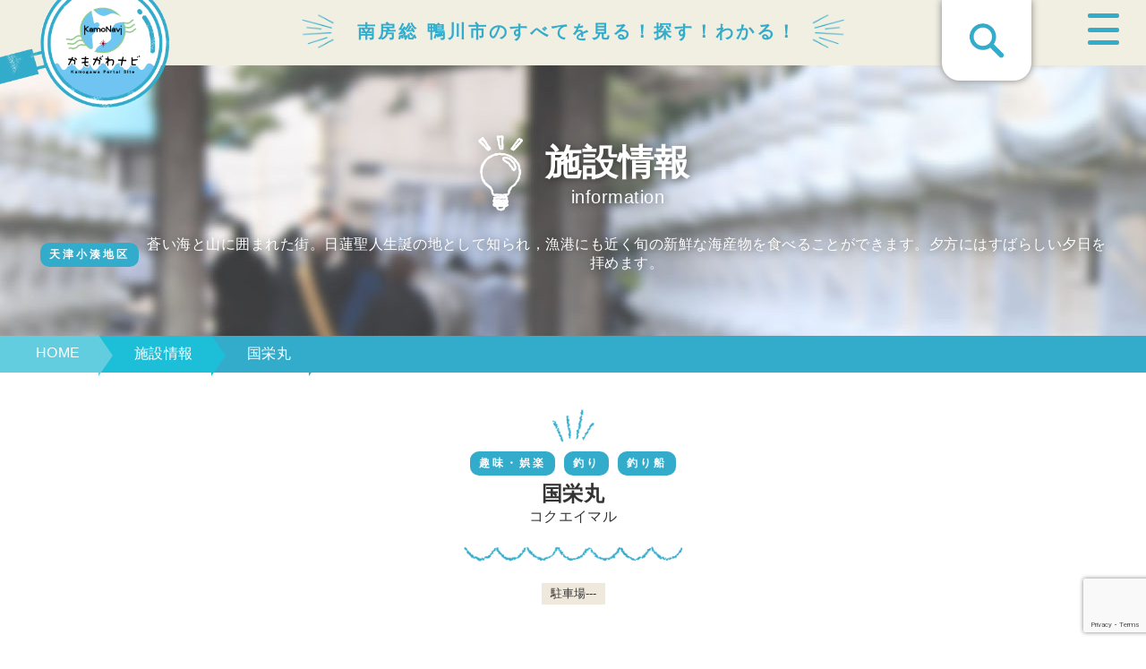

--- FILE ---
content_type: text/html; charset=utf-8
request_url: https://www.google.com/recaptcha/api2/anchor?ar=1&k=6LfZdWYdAAAAAETQEfzWkWZK55SRSt9drwuAlify&co=aHR0cHM6Ly93d3cua2Ftb25hdmkuanA6NDQz&hl=en&v=PoyoqOPhxBO7pBk68S4YbpHZ&size=invisible&anchor-ms=20000&execute-ms=30000&cb=1ij787t1mxes
body_size: 48577
content:
<!DOCTYPE HTML><html dir="ltr" lang="en"><head><meta http-equiv="Content-Type" content="text/html; charset=UTF-8">
<meta http-equiv="X-UA-Compatible" content="IE=edge">
<title>reCAPTCHA</title>
<style type="text/css">
/* cyrillic-ext */
@font-face {
  font-family: 'Roboto';
  font-style: normal;
  font-weight: 400;
  font-stretch: 100%;
  src: url(//fonts.gstatic.com/s/roboto/v48/KFO7CnqEu92Fr1ME7kSn66aGLdTylUAMa3GUBHMdazTgWw.woff2) format('woff2');
  unicode-range: U+0460-052F, U+1C80-1C8A, U+20B4, U+2DE0-2DFF, U+A640-A69F, U+FE2E-FE2F;
}
/* cyrillic */
@font-face {
  font-family: 'Roboto';
  font-style: normal;
  font-weight: 400;
  font-stretch: 100%;
  src: url(//fonts.gstatic.com/s/roboto/v48/KFO7CnqEu92Fr1ME7kSn66aGLdTylUAMa3iUBHMdazTgWw.woff2) format('woff2');
  unicode-range: U+0301, U+0400-045F, U+0490-0491, U+04B0-04B1, U+2116;
}
/* greek-ext */
@font-face {
  font-family: 'Roboto';
  font-style: normal;
  font-weight: 400;
  font-stretch: 100%;
  src: url(//fonts.gstatic.com/s/roboto/v48/KFO7CnqEu92Fr1ME7kSn66aGLdTylUAMa3CUBHMdazTgWw.woff2) format('woff2');
  unicode-range: U+1F00-1FFF;
}
/* greek */
@font-face {
  font-family: 'Roboto';
  font-style: normal;
  font-weight: 400;
  font-stretch: 100%;
  src: url(//fonts.gstatic.com/s/roboto/v48/KFO7CnqEu92Fr1ME7kSn66aGLdTylUAMa3-UBHMdazTgWw.woff2) format('woff2');
  unicode-range: U+0370-0377, U+037A-037F, U+0384-038A, U+038C, U+038E-03A1, U+03A3-03FF;
}
/* math */
@font-face {
  font-family: 'Roboto';
  font-style: normal;
  font-weight: 400;
  font-stretch: 100%;
  src: url(//fonts.gstatic.com/s/roboto/v48/KFO7CnqEu92Fr1ME7kSn66aGLdTylUAMawCUBHMdazTgWw.woff2) format('woff2');
  unicode-range: U+0302-0303, U+0305, U+0307-0308, U+0310, U+0312, U+0315, U+031A, U+0326-0327, U+032C, U+032F-0330, U+0332-0333, U+0338, U+033A, U+0346, U+034D, U+0391-03A1, U+03A3-03A9, U+03B1-03C9, U+03D1, U+03D5-03D6, U+03F0-03F1, U+03F4-03F5, U+2016-2017, U+2034-2038, U+203C, U+2040, U+2043, U+2047, U+2050, U+2057, U+205F, U+2070-2071, U+2074-208E, U+2090-209C, U+20D0-20DC, U+20E1, U+20E5-20EF, U+2100-2112, U+2114-2115, U+2117-2121, U+2123-214F, U+2190, U+2192, U+2194-21AE, U+21B0-21E5, U+21F1-21F2, U+21F4-2211, U+2213-2214, U+2216-22FF, U+2308-230B, U+2310, U+2319, U+231C-2321, U+2336-237A, U+237C, U+2395, U+239B-23B7, U+23D0, U+23DC-23E1, U+2474-2475, U+25AF, U+25B3, U+25B7, U+25BD, U+25C1, U+25CA, U+25CC, U+25FB, U+266D-266F, U+27C0-27FF, U+2900-2AFF, U+2B0E-2B11, U+2B30-2B4C, U+2BFE, U+3030, U+FF5B, U+FF5D, U+1D400-1D7FF, U+1EE00-1EEFF;
}
/* symbols */
@font-face {
  font-family: 'Roboto';
  font-style: normal;
  font-weight: 400;
  font-stretch: 100%;
  src: url(//fonts.gstatic.com/s/roboto/v48/KFO7CnqEu92Fr1ME7kSn66aGLdTylUAMaxKUBHMdazTgWw.woff2) format('woff2');
  unicode-range: U+0001-000C, U+000E-001F, U+007F-009F, U+20DD-20E0, U+20E2-20E4, U+2150-218F, U+2190, U+2192, U+2194-2199, U+21AF, U+21E6-21F0, U+21F3, U+2218-2219, U+2299, U+22C4-22C6, U+2300-243F, U+2440-244A, U+2460-24FF, U+25A0-27BF, U+2800-28FF, U+2921-2922, U+2981, U+29BF, U+29EB, U+2B00-2BFF, U+4DC0-4DFF, U+FFF9-FFFB, U+10140-1018E, U+10190-1019C, U+101A0, U+101D0-101FD, U+102E0-102FB, U+10E60-10E7E, U+1D2C0-1D2D3, U+1D2E0-1D37F, U+1F000-1F0FF, U+1F100-1F1AD, U+1F1E6-1F1FF, U+1F30D-1F30F, U+1F315, U+1F31C, U+1F31E, U+1F320-1F32C, U+1F336, U+1F378, U+1F37D, U+1F382, U+1F393-1F39F, U+1F3A7-1F3A8, U+1F3AC-1F3AF, U+1F3C2, U+1F3C4-1F3C6, U+1F3CA-1F3CE, U+1F3D4-1F3E0, U+1F3ED, U+1F3F1-1F3F3, U+1F3F5-1F3F7, U+1F408, U+1F415, U+1F41F, U+1F426, U+1F43F, U+1F441-1F442, U+1F444, U+1F446-1F449, U+1F44C-1F44E, U+1F453, U+1F46A, U+1F47D, U+1F4A3, U+1F4B0, U+1F4B3, U+1F4B9, U+1F4BB, U+1F4BF, U+1F4C8-1F4CB, U+1F4D6, U+1F4DA, U+1F4DF, U+1F4E3-1F4E6, U+1F4EA-1F4ED, U+1F4F7, U+1F4F9-1F4FB, U+1F4FD-1F4FE, U+1F503, U+1F507-1F50B, U+1F50D, U+1F512-1F513, U+1F53E-1F54A, U+1F54F-1F5FA, U+1F610, U+1F650-1F67F, U+1F687, U+1F68D, U+1F691, U+1F694, U+1F698, U+1F6AD, U+1F6B2, U+1F6B9-1F6BA, U+1F6BC, U+1F6C6-1F6CF, U+1F6D3-1F6D7, U+1F6E0-1F6EA, U+1F6F0-1F6F3, U+1F6F7-1F6FC, U+1F700-1F7FF, U+1F800-1F80B, U+1F810-1F847, U+1F850-1F859, U+1F860-1F887, U+1F890-1F8AD, U+1F8B0-1F8BB, U+1F8C0-1F8C1, U+1F900-1F90B, U+1F93B, U+1F946, U+1F984, U+1F996, U+1F9E9, U+1FA00-1FA6F, U+1FA70-1FA7C, U+1FA80-1FA89, U+1FA8F-1FAC6, U+1FACE-1FADC, U+1FADF-1FAE9, U+1FAF0-1FAF8, U+1FB00-1FBFF;
}
/* vietnamese */
@font-face {
  font-family: 'Roboto';
  font-style: normal;
  font-weight: 400;
  font-stretch: 100%;
  src: url(//fonts.gstatic.com/s/roboto/v48/KFO7CnqEu92Fr1ME7kSn66aGLdTylUAMa3OUBHMdazTgWw.woff2) format('woff2');
  unicode-range: U+0102-0103, U+0110-0111, U+0128-0129, U+0168-0169, U+01A0-01A1, U+01AF-01B0, U+0300-0301, U+0303-0304, U+0308-0309, U+0323, U+0329, U+1EA0-1EF9, U+20AB;
}
/* latin-ext */
@font-face {
  font-family: 'Roboto';
  font-style: normal;
  font-weight: 400;
  font-stretch: 100%;
  src: url(//fonts.gstatic.com/s/roboto/v48/KFO7CnqEu92Fr1ME7kSn66aGLdTylUAMa3KUBHMdazTgWw.woff2) format('woff2');
  unicode-range: U+0100-02BA, U+02BD-02C5, U+02C7-02CC, U+02CE-02D7, U+02DD-02FF, U+0304, U+0308, U+0329, U+1D00-1DBF, U+1E00-1E9F, U+1EF2-1EFF, U+2020, U+20A0-20AB, U+20AD-20C0, U+2113, U+2C60-2C7F, U+A720-A7FF;
}
/* latin */
@font-face {
  font-family: 'Roboto';
  font-style: normal;
  font-weight: 400;
  font-stretch: 100%;
  src: url(//fonts.gstatic.com/s/roboto/v48/KFO7CnqEu92Fr1ME7kSn66aGLdTylUAMa3yUBHMdazQ.woff2) format('woff2');
  unicode-range: U+0000-00FF, U+0131, U+0152-0153, U+02BB-02BC, U+02C6, U+02DA, U+02DC, U+0304, U+0308, U+0329, U+2000-206F, U+20AC, U+2122, U+2191, U+2193, U+2212, U+2215, U+FEFF, U+FFFD;
}
/* cyrillic-ext */
@font-face {
  font-family: 'Roboto';
  font-style: normal;
  font-weight: 500;
  font-stretch: 100%;
  src: url(//fonts.gstatic.com/s/roboto/v48/KFO7CnqEu92Fr1ME7kSn66aGLdTylUAMa3GUBHMdazTgWw.woff2) format('woff2');
  unicode-range: U+0460-052F, U+1C80-1C8A, U+20B4, U+2DE0-2DFF, U+A640-A69F, U+FE2E-FE2F;
}
/* cyrillic */
@font-face {
  font-family: 'Roboto';
  font-style: normal;
  font-weight: 500;
  font-stretch: 100%;
  src: url(//fonts.gstatic.com/s/roboto/v48/KFO7CnqEu92Fr1ME7kSn66aGLdTylUAMa3iUBHMdazTgWw.woff2) format('woff2');
  unicode-range: U+0301, U+0400-045F, U+0490-0491, U+04B0-04B1, U+2116;
}
/* greek-ext */
@font-face {
  font-family: 'Roboto';
  font-style: normal;
  font-weight: 500;
  font-stretch: 100%;
  src: url(//fonts.gstatic.com/s/roboto/v48/KFO7CnqEu92Fr1ME7kSn66aGLdTylUAMa3CUBHMdazTgWw.woff2) format('woff2');
  unicode-range: U+1F00-1FFF;
}
/* greek */
@font-face {
  font-family: 'Roboto';
  font-style: normal;
  font-weight: 500;
  font-stretch: 100%;
  src: url(//fonts.gstatic.com/s/roboto/v48/KFO7CnqEu92Fr1ME7kSn66aGLdTylUAMa3-UBHMdazTgWw.woff2) format('woff2');
  unicode-range: U+0370-0377, U+037A-037F, U+0384-038A, U+038C, U+038E-03A1, U+03A3-03FF;
}
/* math */
@font-face {
  font-family: 'Roboto';
  font-style: normal;
  font-weight: 500;
  font-stretch: 100%;
  src: url(//fonts.gstatic.com/s/roboto/v48/KFO7CnqEu92Fr1ME7kSn66aGLdTylUAMawCUBHMdazTgWw.woff2) format('woff2');
  unicode-range: U+0302-0303, U+0305, U+0307-0308, U+0310, U+0312, U+0315, U+031A, U+0326-0327, U+032C, U+032F-0330, U+0332-0333, U+0338, U+033A, U+0346, U+034D, U+0391-03A1, U+03A3-03A9, U+03B1-03C9, U+03D1, U+03D5-03D6, U+03F0-03F1, U+03F4-03F5, U+2016-2017, U+2034-2038, U+203C, U+2040, U+2043, U+2047, U+2050, U+2057, U+205F, U+2070-2071, U+2074-208E, U+2090-209C, U+20D0-20DC, U+20E1, U+20E5-20EF, U+2100-2112, U+2114-2115, U+2117-2121, U+2123-214F, U+2190, U+2192, U+2194-21AE, U+21B0-21E5, U+21F1-21F2, U+21F4-2211, U+2213-2214, U+2216-22FF, U+2308-230B, U+2310, U+2319, U+231C-2321, U+2336-237A, U+237C, U+2395, U+239B-23B7, U+23D0, U+23DC-23E1, U+2474-2475, U+25AF, U+25B3, U+25B7, U+25BD, U+25C1, U+25CA, U+25CC, U+25FB, U+266D-266F, U+27C0-27FF, U+2900-2AFF, U+2B0E-2B11, U+2B30-2B4C, U+2BFE, U+3030, U+FF5B, U+FF5D, U+1D400-1D7FF, U+1EE00-1EEFF;
}
/* symbols */
@font-face {
  font-family: 'Roboto';
  font-style: normal;
  font-weight: 500;
  font-stretch: 100%;
  src: url(//fonts.gstatic.com/s/roboto/v48/KFO7CnqEu92Fr1ME7kSn66aGLdTylUAMaxKUBHMdazTgWw.woff2) format('woff2');
  unicode-range: U+0001-000C, U+000E-001F, U+007F-009F, U+20DD-20E0, U+20E2-20E4, U+2150-218F, U+2190, U+2192, U+2194-2199, U+21AF, U+21E6-21F0, U+21F3, U+2218-2219, U+2299, U+22C4-22C6, U+2300-243F, U+2440-244A, U+2460-24FF, U+25A0-27BF, U+2800-28FF, U+2921-2922, U+2981, U+29BF, U+29EB, U+2B00-2BFF, U+4DC0-4DFF, U+FFF9-FFFB, U+10140-1018E, U+10190-1019C, U+101A0, U+101D0-101FD, U+102E0-102FB, U+10E60-10E7E, U+1D2C0-1D2D3, U+1D2E0-1D37F, U+1F000-1F0FF, U+1F100-1F1AD, U+1F1E6-1F1FF, U+1F30D-1F30F, U+1F315, U+1F31C, U+1F31E, U+1F320-1F32C, U+1F336, U+1F378, U+1F37D, U+1F382, U+1F393-1F39F, U+1F3A7-1F3A8, U+1F3AC-1F3AF, U+1F3C2, U+1F3C4-1F3C6, U+1F3CA-1F3CE, U+1F3D4-1F3E0, U+1F3ED, U+1F3F1-1F3F3, U+1F3F5-1F3F7, U+1F408, U+1F415, U+1F41F, U+1F426, U+1F43F, U+1F441-1F442, U+1F444, U+1F446-1F449, U+1F44C-1F44E, U+1F453, U+1F46A, U+1F47D, U+1F4A3, U+1F4B0, U+1F4B3, U+1F4B9, U+1F4BB, U+1F4BF, U+1F4C8-1F4CB, U+1F4D6, U+1F4DA, U+1F4DF, U+1F4E3-1F4E6, U+1F4EA-1F4ED, U+1F4F7, U+1F4F9-1F4FB, U+1F4FD-1F4FE, U+1F503, U+1F507-1F50B, U+1F50D, U+1F512-1F513, U+1F53E-1F54A, U+1F54F-1F5FA, U+1F610, U+1F650-1F67F, U+1F687, U+1F68D, U+1F691, U+1F694, U+1F698, U+1F6AD, U+1F6B2, U+1F6B9-1F6BA, U+1F6BC, U+1F6C6-1F6CF, U+1F6D3-1F6D7, U+1F6E0-1F6EA, U+1F6F0-1F6F3, U+1F6F7-1F6FC, U+1F700-1F7FF, U+1F800-1F80B, U+1F810-1F847, U+1F850-1F859, U+1F860-1F887, U+1F890-1F8AD, U+1F8B0-1F8BB, U+1F8C0-1F8C1, U+1F900-1F90B, U+1F93B, U+1F946, U+1F984, U+1F996, U+1F9E9, U+1FA00-1FA6F, U+1FA70-1FA7C, U+1FA80-1FA89, U+1FA8F-1FAC6, U+1FACE-1FADC, U+1FADF-1FAE9, U+1FAF0-1FAF8, U+1FB00-1FBFF;
}
/* vietnamese */
@font-face {
  font-family: 'Roboto';
  font-style: normal;
  font-weight: 500;
  font-stretch: 100%;
  src: url(//fonts.gstatic.com/s/roboto/v48/KFO7CnqEu92Fr1ME7kSn66aGLdTylUAMa3OUBHMdazTgWw.woff2) format('woff2');
  unicode-range: U+0102-0103, U+0110-0111, U+0128-0129, U+0168-0169, U+01A0-01A1, U+01AF-01B0, U+0300-0301, U+0303-0304, U+0308-0309, U+0323, U+0329, U+1EA0-1EF9, U+20AB;
}
/* latin-ext */
@font-face {
  font-family: 'Roboto';
  font-style: normal;
  font-weight: 500;
  font-stretch: 100%;
  src: url(//fonts.gstatic.com/s/roboto/v48/KFO7CnqEu92Fr1ME7kSn66aGLdTylUAMa3KUBHMdazTgWw.woff2) format('woff2');
  unicode-range: U+0100-02BA, U+02BD-02C5, U+02C7-02CC, U+02CE-02D7, U+02DD-02FF, U+0304, U+0308, U+0329, U+1D00-1DBF, U+1E00-1E9F, U+1EF2-1EFF, U+2020, U+20A0-20AB, U+20AD-20C0, U+2113, U+2C60-2C7F, U+A720-A7FF;
}
/* latin */
@font-face {
  font-family: 'Roboto';
  font-style: normal;
  font-weight: 500;
  font-stretch: 100%;
  src: url(//fonts.gstatic.com/s/roboto/v48/KFO7CnqEu92Fr1ME7kSn66aGLdTylUAMa3yUBHMdazQ.woff2) format('woff2');
  unicode-range: U+0000-00FF, U+0131, U+0152-0153, U+02BB-02BC, U+02C6, U+02DA, U+02DC, U+0304, U+0308, U+0329, U+2000-206F, U+20AC, U+2122, U+2191, U+2193, U+2212, U+2215, U+FEFF, U+FFFD;
}
/* cyrillic-ext */
@font-face {
  font-family: 'Roboto';
  font-style: normal;
  font-weight: 900;
  font-stretch: 100%;
  src: url(//fonts.gstatic.com/s/roboto/v48/KFO7CnqEu92Fr1ME7kSn66aGLdTylUAMa3GUBHMdazTgWw.woff2) format('woff2');
  unicode-range: U+0460-052F, U+1C80-1C8A, U+20B4, U+2DE0-2DFF, U+A640-A69F, U+FE2E-FE2F;
}
/* cyrillic */
@font-face {
  font-family: 'Roboto';
  font-style: normal;
  font-weight: 900;
  font-stretch: 100%;
  src: url(//fonts.gstatic.com/s/roboto/v48/KFO7CnqEu92Fr1ME7kSn66aGLdTylUAMa3iUBHMdazTgWw.woff2) format('woff2');
  unicode-range: U+0301, U+0400-045F, U+0490-0491, U+04B0-04B1, U+2116;
}
/* greek-ext */
@font-face {
  font-family: 'Roboto';
  font-style: normal;
  font-weight: 900;
  font-stretch: 100%;
  src: url(//fonts.gstatic.com/s/roboto/v48/KFO7CnqEu92Fr1ME7kSn66aGLdTylUAMa3CUBHMdazTgWw.woff2) format('woff2');
  unicode-range: U+1F00-1FFF;
}
/* greek */
@font-face {
  font-family: 'Roboto';
  font-style: normal;
  font-weight: 900;
  font-stretch: 100%;
  src: url(//fonts.gstatic.com/s/roboto/v48/KFO7CnqEu92Fr1ME7kSn66aGLdTylUAMa3-UBHMdazTgWw.woff2) format('woff2');
  unicode-range: U+0370-0377, U+037A-037F, U+0384-038A, U+038C, U+038E-03A1, U+03A3-03FF;
}
/* math */
@font-face {
  font-family: 'Roboto';
  font-style: normal;
  font-weight: 900;
  font-stretch: 100%;
  src: url(//fonts.gstatic.com/s/roboto/v48/KFO7CnqEu92Fr1ME7kSn66aGLdTylUAMawCUBHMdazTgWw.woff2) format('woff2');
  unicode-range: U+0302-0303, U+0305, U+0307-0308, U+0310, U+0312, U+0315, U+031A, U+0326-0327, U+032C, U+032F-0330, U+0332-0333, U+0338, U+033A, U+0346, U+034D, U+0391-03A1, U+03A3-03A9, U+03B1-03C9, U+03D1, U+03D5-03D6, U+03F0-03F1, U+03F4-03F5, U+2016-2017, U+2034-2038, U+203C, U+2040, U+2043, U+2047, U+2050, U+2057, U+205F, U+2070-2071, U+2074-208E, U+2090-209C, U+20D0-20DC, U+20E1, U+20E5-20EF, U+2100-2112, U+2114-2115, U+2117-2121, U+2123-214F, U+2190, U+2192, U+2194-21AE, U+21B0-21E5, U+21F1-21F2, U+21F4-2211, U+2213-2214, U+2216-22FF, U+2308-230B, U+2310, U+2319, U+231C-2321, U+2336-237A, U+237C, U+2395, U+239B-23B7, U+23D0, U+23DC-23E1, U+2474-2475, U+25AF, U+25B3, U+25B7, U+25BD, U+25C1, U+25CA, U+25CC, U+25FB, U+266D-266F, U+27C0-27FF, U+2900-2AFF, U+2B0E-2B11, U+2B30-2B4C, U+2BFE, U+3030, U+FF5B, U+FF5D, U+1D400-1D7FF, U+1EE00-1EEFF;
}
/* symbols */
@font-face {
  font-family: 'Roboto';
  font-style: normal;
  font-weight: 900;
  font-stretch: 100%;
  src: url(//fonts.gstatic.com/s/roboto/v48/KFO7CnqEu92Fr1ME7kSn66aGLdTylUAMaxKUBHMdazTgWw.woff2) format('woff2');
  unicode-range: U+0001-000C, U+000E-001F, U+007F-009F, U+20DD-20E0, U+20E2-20E4, U+2150-218F, U+2190, U+2192, U+2194-2199, U+21AF, U+21E6-21F0, U+21F3, U+2218-2219, U+2299, U+22C4-22C6, U+2300-243F, U+2440-244A, U+2460-24FF, U+25A0-27BF, U+2800-28FF, U+2921-2922, U+2981, U+29BF, U+29EB, U+2B00-2BFF, U+4DC0-4DFF, U+FFF9-FFFB, U+10140-1018E, U+10190-1019C, U+101A0, U+101D0-101FD, U+102E0-102FB, U+10E60-10E7E, U+1D2C0-1D2D3, U+1D2E0-1D37F, U+1F000-1F0FF, U+1F100-1F1AD, U+1F1E6-1F1FF, U+1F30D-1F30F, U+1F315, U+1F31C, U+1F31E, U+1F320-1F32C, U+1F336, U+1F378, U+1F37D, U+1F382, U+1F393-1F39F, U+1F3A7-1F3A8, U+1F3AC-1F3AF, U+1F3C2, U+1F3C4-1F3C6, U+1F3CA-1F3CE, U+1F3D4-1F3E0, U+1F3ED, U+1F3F1-1F3F3, U+1F3F5-1F3F7, U+1F408, U+1F415, U+1F41F, U+1F426, U+1F43F, U+1F441-1F442, U+1F444, U+1F446-1F449, U+1F44C-1F44E, U+1F453, U+1F46A, U+1F47D, U+1F4A3, U+1F4B0, U+1F4B3, U+1F4B9, U+1F4BB, U+1F4BF, U+1F4C8-1F4CB, U+1F4D6, U+1F4DA, U+1F4DF, U+1F4E3-1F4E6, U+1F4EA-1F4ED, U+1F4F7, U+1F4F9-1F4FB, U+1F4FD-1F4FE, U+1F503, U+1F507-1F50B, U+1F50D, U+1F512-1F513, U+1F53E-1F54A, U+1F54F-1F5FA, U+1F610, U+1F650-1F67F, U+1F687, U+1F68D, U+1F691, U+1F694, U+1F698, U+1F6AD, U+1F6B2, U+1F6B9-1F6BA, U+1F6BC, U+1F6C6-1F6CF, U+1F6D3-1F6D7, U+1F6E0-1F6EA, U+1F6F0-1F6F3, U+1F6F7-1F6FC, U+1F700-1F7FF, U+1F800-1F80B, U+1F810-1F847, U+1F850-1F859, U+1F860-1F887, U+1F890-1F8AD, U+1F8B0-1F8BB, U+1F8C0-1F8C1, U+1F900-1F90B, U+1F93B, U+1F946, U+1F984, U+1F996, U+1F9E9, U+1FA00-1FA6F, U+1FA70-1FA7C, U+1FA80-1FA89, U+1FA8F-1FAC6, U+1FACE-1FADC, U+1FADF-1FAE9, U+1FAF0-1FAF8, U+1FB00-1FBFF;
}
/* vietnamese */
@font-face {
  font-family: 'Roboto';
  font-style: normal;
  font-weight: 900;
  font-stretch: 100%;
  src: url(//fonts.gstatic.com/s/roboto/v48/KFO7CnqEu92Fr1ME7kSn66aGLdTylUAMa3OUBHMdazTgWw.woff2) format('woff2');
  unicode-range: U+0102-0103, U+0110-0111, U+0128-0129, U+0168-0169, U+01A0-01A1, U+01AF-01B0, U+0300-0301, U+0303-0304, U+0308-0309, U+0323, U+0329, U+1EA0-1EF9, U+20AB;
}
/* latin-ext */
@font-face {
  font-family: 'Roboto';
  font-style: normal;
  font-weight: 900;
  font-stretch: 100%;
  src: url(//fonts.gstatic.com/s/roboto/v48/KFO7CnqEu92Fr1ME7kSn66aGLdTylUAMa3KUBHMdazTgWw.woff2) format('woff2');
  unicode-range: U+0100-02BA, U+02BD-02C5, U+02C7-02CC, U+02CE-02D7, U+02DD-02FF, U+0304, U+0308, U+0329, U+1D00-1DBF, U+1E00-1E9F, U+1EF2-1EFF, U+2020, U+20A0-20AB, U+20AD-20C0, U+2113, U+2C60-2C7F, U+A720-A7FF;
}
/* latin */
@font-face {
  font-family: 'Roboto';
  font-style: normal;
  font-weight: 900;
  font-stretch: 100%;
  src: url(//fonts.gstatic.com/s/roboto/v48/KFO7CnqEu92Fr1ME7kSn66aGLdTylUAMa3yUBHMdazQ.woff2) format('woff2');
  unicode-range: U+0000-00FF, U+0131, U+0152-0153, U+02BB-02BC, U+02C6, U+02DA, U+02DC, U+0304, U+0308, U+0329, U+2000-206F, U+20AC, U+2122, U+2191, U+2193, U+2212, U+2215, U+FEFF, U+FFFD;
}

</style>
<link rel="stylesheet" type="text/css" href="https://www.gstatic.com/recaptcha/releases/PoyoqOPhxBO7pBk68S4YbpHZ/styles__ltr.css">
<script nonce="dEt0rXXk9uc4QEr6pMdI2Q" type="text/javascript">window['__recaptcha_api'] = 'https://www.google.com/recaptcha/api2/';</script>
<script type="text/javascript" src="https://www.gstatic.com/recaptcha/releases/PoyoqOPhxBO7pBk68S4YbpHZ/recaptcha__en.js" nonce="dEt0rXXk9uc4QEr6pMdI2Q">
      
    </script></head>
<body><div id="rc-anchor-alert" class="rc-anchor-alert"></div>
<input type="hidden" id="recaptcha-token" value="[base64]">
<script type="text/javascript" nonce="dEt0rXXk9uc4QEr6pMdI2Q">
      recaptcha.anchor.Main.init("[\x22ainput\x22,[\x22bgdata\x22,\x22\x22,\[base64]/[base64]/MjU1Ong/[base64]/[base64]/[base64]/[base64]/[base64]/[base64]/[base64]/[base64]/[base64]/[base64]/[base64]/[base64]/[base64]/[base64]/[base64]\\u003d\x22,\[base64]\\u003d\x22,\x22NcKUUcK4JcKfwopJwpDCkjgFwrp5w47DlDRuwrzCvlUdwrrDokdqFsOfwolqw6HDnmjCjF8fwoLCs8O/[base64]/wr/[base64]/[base64]/[base64]/CklUpw7ZIbQMMwpgsw7jCu8O0wprDrsKVw4kXwrJ2PmbDgsKtwqfDuF7CqsOhYcKcwrrCk8KRe8K8OMOPVAzDkcK/[base64]/[base64]/[base64]/DlV58WsOsBMKgw4RvwpfCp8Kww7cFcQtkw4rDm2hyWgTCrCEmGsKew5plwpDCnSdDwq/DuiDDkMORwprCv8OGw53CpcKQw5RERMK9HCDCqsOEPsK5ZMKnwr8Iw4nDkFwLwoTDrE1Qw6/Di198U0rDtFfCssKTwozCs8O3w4duVjIUw4HCqcKhIMK7w5hFwqfCnMOGw5XDkMKVEsOWw6PClkcEwpMgYwN7w4IOVcKQeRNKw6ETwo/[base64]/[base64]/CjnDCr8K5w64SK8KmKyVXwpHDn8O9IMK1ZQQ2UsOEwo91d8K+J8KTw4tTdDQeRsKmL8OIwoEgDsO/a8K0w7sJwoHChTbDscOEw5XDkGHDtsOwUUXCi8KUKcKAFcOSw7/Dh0BSKcKkwprDlcKHDsOswqY4w5bClBN+w6cqbMKgwqzCmcOxTsO/WX7Cg0cpazBCEzjCjwbDlsKgRkscwrnCi0twwr7Dp8KPw7bCucOAI0DCviHDqg/DsGdrOsOCG0oiwqvCscONDcOVR2AOUcK6w6YUw5rDoMOmd8KoKkLDqTvCmsK+N8OdKMKbw5Iww7/CjzImX8K+w60Ww5lBwolAwoB3w7UOwo7DmsKlQCrDllJlFQDCgFfCvB81VQEXwqkuw4DDvsOxwp4ObMKeGElSPsOpUsKefsKgw4BMwq9XA8O/O1hjwrHDhsOfwpXDuAoJXWPCjkR/EsKGcW/Di1rDsnjCucK8Y8O2wovCg8OWA8OJXmzCs8Ogwr9Vw65HZsOewrTDtTrCs8K8MA9QwqsYwrPCjUHDiSfCuToawrZIHzfCgsOjwqbDgMKVScO+wpbCszjCkhpNZwjChjEqd2YvwprCk8O0CsK9w6ogwq3CgF/[base64]/[base64]/DMKHb8O1wpArw7rDtlIfIMK9ZMKqKE7Ck8OjBsKLwrvCl1MXa14ZCXwPXRUQw5nCiAJRVsOhw7PDucOww7fDrcOQXsOCwo/[base64]/DvnfCq1zDksOKwpt0wqnCosOVQ39vYMKGw5jDt3PDl2fDjh/CrMKwDhJGOEQBWn1pw7wPw6UPwqfCgMOtwoZow4PCi1nCinvDtWw3AcOoTB9RIMKvEsKqw5DDv8KbcnpPw7jDuMKOwrdFw7TCtsKBT33DtsKobgHCn1Y/wqQSS8KjZBRzw7kmw4obwoDDtBbCr1Mtw4DDi8KZwo0VUMKCw47Dg8OHw6jCpEDDqTcKVRnCgsO4fRg1wrl+wopfw7fCugJcPcOKQ3obf2zCp8KJw6/DuWVXwrMJCEAuKjxgw710IjQkw5h4w7UyWw1dwpPDusKDw7PCmsKzwppxMMOEwr7Cm8KhHDbDmHbCrsOCOcOaWsOSwrXDksK6clxVfA/DiF9/SMK9K8OHMD0vVlhNwoQ2wqLDlMK0YzZsF8KDwpLCm8OMIMOqw4TDisOSHBnClBhUwpUTEWoxw580w5LDsMKAP8KTehwEVcKzwrscQHlZXGHDjcKbw5QQw43CkgXDgglFT1JWwr1rwp/[base64]/w7AhwpLCoBbCvsK1w6LCqEDChMKiBsOOCcOwQjDCrMOETMK/[base64]/DvcOqwrA2EMKwNsOSJ8ODfyNpVcOrw7PCgQQEPMKcTlMeAy/CkXLCqMKLOFcwwr/DsmlrwplQFCjDoABPw4rDk0TCmQs2ZFgRw6rCtUxSeMOYwoRRwprDuSsqw4nCpTQtT8O3XMOMAsOaKsKAcB/[base64]/YFLCm0jCuWzDucKeS8OaVMKZfMOEMzJlLEtpwoxFGMKxw5/ChEVzw6UOw7zCh8OORsK7woVMw6nCh07Cg2cwVDPDrUvCgwsTw49Xw7lQZUXCjsOFw5bCjMOKw4skw57DgMO9w6NrwpwEdcOeJ8KiHMK+LsOew43CvsOEw7/DjsKUBGIWMzdQw7jDscK0J3/Cp2BnAcOQK8OZw5/DsMK+OsOkB8KVw5fDncKBw53DncOwDRx9w54Xwo4lPsOzFcOCf8KVw41GM8OqXH/CokzCgMK5wr8VD2/CpTrDm8KTT8OKWcOcLcOnw6l/IcKwSR4GWDXDhEjDmsKlw49xF0TDomRxSgpsTA0xZMO4w7TCl8OaDcK0FFEbKWvCk8KydcO/CsKvwrknfcKvw7RdAcO9w4cYGVg8PnBZbEA5YMOHH2/[base64]/DTQTIhLCj1nDlsOKw4wTwrzDq8O/wo09w7MRw6TCsV/[base64]/DnMOWCEXDo8KqwpbCsiIBwr7DoMOBMBDCt05jaMKXbCHDmVMWHHdkK8O4OGA6RFDDlknDqnnDmsK3w7/Cs8OWWsOHK1PDjsKreGprA8KFw7R3Hl/[base64]/woXDphk+w7DDr3XCqUgPc3DCpsKsw7DCujdTwovDocKULWdCw6/DqTUdwrLComUJw7/ChsKuYMKfw4QTw4gnRsOuEyfDscKEY8O3YCDDkU5JE0YoO1zDthd4W1DDpMOGA34Uw7RhwokgL1BjHMOKwrjCgHPCm8OzTj7CosOsCnUQw4VYwqM3SMK2ScKiwq5bw5/DqsOGwpxbw7t6wrFlRjnDtSjDpcK6PGpfw4bCggrCgcKlwr4ZDMOlw6rCsyItYsKZfHXCisOwDsOWwqEYwqRxw51ywp4PJ8OEHHwfwrY3wp7CnsOrF0Q2w6PCrnFGAcK7w7vCvsOew7U2bmPCmMO0Z8O7HCXCmQHDvXzCncKgOA/DhjrCjEzDl8KAwpHCikQ0ECUyc3E1csKDO8K2w6DCrDjCh0cpw67Cr01+O2DDswzDncOfwovDizUGYMOvw608w6ttw7/DhcOCw71DGMOkICoywohhw4bClcKZeC8MByQCw7YHwqMBw5rCjmjCscOOw5UsLMKuwrTChVTCsjDDt8KOWyDDtB5AODPDncK5fik9RwrDvsOEXgxkVsKiw4VJAsKZw5HCjg/[base64]/CnRZlelQ2EgNkwq1xUUZKAMO3w5bCgTzCvigFG8OAw69jw78ow7vDvMO3wr8kM3bDhsKeJXXClWojwogNwq7CrMKAX8KTw617worCqF1rL8Kmw4HDukPDgBrDvsKww75hwpR0AH9DwpPDqcKVw5vCigd2w7PDn8Krw7RMXmA2wqjDhyLDozotwr/DpQ/DrQkCwpbDoQvCpVkhw73CpgnDscO6BMOZeMKWw7TCsDPCvMKMA8OybFh3wpjDiWjCu8KCwrzDtsKpQ8Ozw5LDuEVMSsK/w4PDncKRW8OQw5zCscOZMcOKwrBcw5pWaTo3ZsONXMKfwqJswp8WwrVMbVdoCGPDtB7DlMKNwqw+w64RwqrCt2dTDC/CkFAFYMOJG3cuQsK0HcK3wqbCkcOJw4XDs2sGcMOLwqbCtsOlPwfChzhVwp7DnMOXAMKqf0AmwoDDqyI7aiEGw683wrYDM8KHHsKKA2bDt8KMZmXDhMOXBy3DmMOoDzh/FjIAUsKLwoMqM2pzwoc6AFvCklUuNRRdUHsaQjnDtcKFwrjCj8O2I8OnGDDCoAXDmMO4VMKVw4TCuQAoPU8Xw4PDvMKfZ1XCgsOowqNMVsKZw7EhwpDDsQ7CvcOiZBheNiw8fsKZX2Epw53ClzzDhXjCnljCucK8w5jDnShVUCc+wqHDiFRcwoV/wpwNG8O6dSfDv8KeRcOiwrpTc8OZw4PCgcKkdGfCj8Kawrd3wqHCu8OkRFsyC8O6w5bDlMKxwpdlL3U3SRV9wqbDq8Oywq7Ds8OAZMKnFsKZwr/Dj8O0CzVdwo0/[base64]/w7ouEMK0w6FKwqkFw4HCtMOCMUTCtcKRbycTXsObw5x3ZltGEUbDlWLDnW0Sw5VfwpBOD1swMcOwwopYFwjCjwzDi2Ecw5JjTjPClMOmJU/[base64]/ckU9XyPDjmxEwpzDvV5FdMOewrLChsOfUToUw7ImwoXDoiPDp3EMw4sZWsO2IR95wpLCjl3CkRYcTnzDmTg1UMKyHsOywrDDv2k5wol1f8Olw4DDkcKfFsKsw7zDusKaw7djw50/UMKmwovDvcKEFSk7fMOjQMOAO8OVwpRdd1NdwrwSw5lvcAxGFxPDr2NFC8KHdlc2fGd+w7Z1HcK7w7jCj8OeBhE0w7lqCsO+AsO4wpx+cV/CmzYHQcKkJwPDk8OwS8OFwqhkeMO2w6XDqWEtw7EewqFkTsKOYAjCmMO4RMK6woHCt8KUwoY1SXzChXbDsTYLw4Iiw7/Ch8KEakTDocOLAEzDgsO7GMK+RQXCqRxDw7dywrfChBQoFcOaEgQrwpchNcKYwo/DokPCjwbDkATCn8OkwrvDpsKzf8KGWm8Dw5RMV0BLbcOnRnPCmsKFLsKHw5UaPw3CjSUDa1DDmsKAw4IuUcK1aTRKw4cGwrIgwoo5w5/Cv3bCh8KuB1cYVcOBZ8KpRsOHbgxQw7rCgk8Ow40OGArCjsOEwo04VW5Aw5giwoXClsKZfMKvOHBpe2XDh8OGUMKgYMKee01fM3bDh8KDF8Ohw7bDmADDvl1lJEfDkjxOa35rwpLDowPDoELDq3XChsK/wozDksOIRcOmfMO5wqBSbUkYYsK0w5rCgcKkbsO8cFl+HsKMwqllw7rCsVFYwqXCqMO1wrYmw6hNw5HChnXCnk7Dgh/[base64]/CnhnDgsOtw7hXUTpJwr9Tw5TCvGBtw5nDnhwpZzvCqMKjJD9aw75mwqUew6fCpg1hwozDtcK+YSIbBUp+w5gHwrHDkQgwQ8O6Xn0MwqfCt8KVVsOrZ1fCvcO5PsOIwofDhMOMPAl+QQgMw5jCkk4bwqzCr8KowqLCmcOuQH/DjnMvVHg8w6XDrcKZSW5zwoLCtsKlTkYiPcKXazAZw6EPwocUPcOuw7owwqfCtCfDh8OYL8OTUX1hVB4bZcOLw5grY8Odw6Qqwr0jQm8Vwo3CsWcEwrrCtHXDn8OFQMKlwrVWPsKWIsO/AMO5wp7DmW1BwrDCr8Orw7gQw5/[base64]/[base64]/w77DlMKmQyZxOMKzw4VnRVd9woTDsxsWbsKawp/CvcKtBEDCtRBkWzvCowPDmsKJwqnCsBzCqMK+w7PCrk3ClD/DsGccQMOMMks7W23DhCN8U1wHw7HCk8OqF2tEaiTCisOgwrgyJw4uXBvCnsOOwobDpsKFw7HCgjHCocOgw6nClEx4wqjDk8OGw4LCssKCfiHDmcOewqI2w6chwrzDvsO4wo55wrcvOQNwScOkND/CsRfCmsKdCsK7ZMKcw7zDocOPacOCw6lEOcOUFGfCrSUuw7okWsK7ccKqaBYCw6cLGMKPH3LDiMK6BBHDr8K/JMOXbkHCtHdLHCbCvxvCkHpaN8O1f2djw6TDsQ7CvcOHwrEZw6BNw5fDhsOIw6hmaHTDiMOtwrPDqmHDoMOwdcKFw4XCinfClmbCjMO3w43DlhB0M8KeEDvCnxPDicOnw7rDrUkhXW7Dl1/[base64]/EMOJw6TCgy/CsTTCrsK1enksU1vDpG1ENcK3WhMVW8KvPMKEUWEnNgoCWsKbw7khw6R3w4LDk8KeY8O3wolGwpnDpUcnwqZGFcK9w70IYXFuw7UEWMK7wqRVFMOUwqDDtcODw5U5wo0KwoVCf241JsO3wpRlOMKIwrrCvMOYwqlnGsKtITYFw4kfQsK/wqfDoBhywqLCsWVQwqQcwrDDnsOCwpLClsKsw4fDtl5NwobCjj52LCTCksO3w6oiTB5yFTPDlgfCgEQiwoBYwo7CjCB8wrvDsCrDsFzDlcKePSTCpn/DqSRiR0rCq8OzUkRKwqLDunbDhD3Dg39Rw5rDvsO6wqfDvyJZw6ZwfcOMA8Kww4fCoMORDMKVQcONw5DDrMKzcsK5fcOCHMKxwrbCpMKmwp5RwoHDmzFgw6duwqQ6w5IkworDsCbDjzfDt8Ogwo3CtmATwp/DhsO/Cm5lwpLDnGXCiQnDq2XDql4Qwo0Iw64Aw7MpCx1rHCFJIMOzIcOfwqwgw7jCh2NAKSMkw7HCpMOcNMOxHGkJwqjDv8Kzw7PDgsO/wq80w6bDn8OPOcKjw6rChsOscUsCw6jCl2DCum3CvlPCmULCrzHCoU8aQ0FLwo5LwrLDlEt5wr/CtMKuwpLDjsO5wrw9wpEqAsO8wpNTNEUgw7llZsOQwqRnwok/BHA7w4cGZxPCscOkPHp5wqLDoTfDs8KdwoHDuMKywrDDnsKTJsKGX8KPwqwrMUVeLybCocKUTsOSZMKqLMKzwqjChhnCgAXDlVFFd19zHcKvYyjCqi/DjVLDg8OQccOdKsKuw6wSSUnDpcO7w57Dh8OaC8Kvwphiw4jDnRjCvgJAPX1/[base64]/CucOVC8K9BCjCqERcwqTDpcKcwpnDqsKqRmnCsn9twonCmMKYw6lwXz/Cg3ATw697w6bDsSVgYcKCQxLDrMK6wohiKRx+dMKYwqYLw5bCrMKPwrkhw4PDqistw6FxN8OoQcOPwpVSw6PDq8KBwobCiXdDOj7Dg3B2PMOuw7DDpXkJcsOlU8KYwr/[base64]/[base64]/Cm1DCuMKewonDo17Dj1/DiD/Dl8KSAGbDvXbCtyPDtRNNwphawq1MwpDDuDMDwqbClXd/[base64]/[base64]/w6AHa1B/[base64]/wqYoGGheA8O9JHEyKXzCosKfBMKgwrrDssO2w6TDnhkiH8KEwr7DhxRIE8O+w4Z6PXHCiT5WT2kQw5PDuMObwonDnU7DlGlpOcKAUnBGwobDsXQhwq7CvjTCmHcqwrLChTQ1JwHDvUZOwozDj2jCu8KowoMucsK/wpdiD33DvHjDiURZIcKcw50wGcOVXxIuHhtUKC7CokJFY8O2PcKzwo0NLi0owqImwoDClVpFTMOkKsKwYB/DrDdoWsOmw47CvMOCCcOOw5hRw6LDtD86a0o6P8O/[base64]/AsORw6N2wprDlTFKw4rCocKLw6/DhcKPw6kWw4DCl8OYwqR/GENLEFM9bAzDsGFKH2MffzYtw6cYw6h/WcOow6sOPBvDnMOQGMK+wrIrw4APw7vCkMKsZDITNGHDvnE1wqDDuQMFw6zDu8OQf8KwLBzDtcOVfwDDjGYwIGfDi8Kaw64HZ8Ouwp0Uw6BswoFsw4PDvMKEQsO/wpU+w40KbMOqJMKmw4TDrsKyD2xNw7vChW4Zd3JlQMKwRhdNwpfDmkjCkTVpcMKcQcKMfRvDiW7DlsOFw6/[base64]/DkXTDmBMWDH/DgMOvw5MfJsK8wqEEFcOKb8OAw48ES2HCrRTCj03Dpz3DiMKfJyjDh0ANw5/[base64]/wrEiw4bCnMOjEhZFw6TDuh5Tw5EWFgnCmmFKFsOlw4plw4bCrMOJWMOCPTzDgVEiwq/CvMKpRnN6w6fCqkYJw6LCknnDtcK+wrMNKcK+wq5bWsKyLRbDtTROwoMRw5YWwqrCrBXDk8KxeXTDoyzCgyrCgyvDhmZ2wrkndQzConzCin8jD8K0w4/DmMKAIQPDiQ5cw4zDlcOrwo9DNlTDnMOyQsOKDMO2wrEhOBjCqMKFQjXDiMKMNX9vTMOTw5vCpDHCs8ORwo7CkgHCjUcLw63Dv8OJacKgw6fDucO9wrPDp1XDvjEPPMOAPWXClGzDvXQDG8KzGGxew4tvSS0OAsOzwrPCl8KCJ8Kqw6XDtXsgwoopw7/Ckw/[base64]/DlMO3w5EwZ8K4wr7DiHjCvsOMXMKpw4FFK8K7wrDCoEvDpDHDicKCwqzCi0bDjsKebMK7w6/[base64]/[base64]/Ck8KIwrnCoMKzWlrCqsOFw4cWw75owqsiw4Q/w7PDqkvCu8Klw5/Dp8KFw77Dn8Ofw4lnwqPCjgHDl2gEwrnDpS/CpMOmWAJcUFjCowDCvF1RNFlnwp/CqMKJw7zCqcKiasOLXyMmw4Qkw5d0wq7CrsKew6cJTsO7ZlUmLsOMw6w1w7Y6YBhVw7YYU8Oew4EEwqPCi8KJw68ww5rDjcOkZ8OKJ8KbRsKqw73DicOXw7oXbRQPV3MGDsK0w6zDvsKkwqzCrsKow51Qwq5KazNfKy3ClSd7w6YrHcOvw4LCjBXDg8KGfD3CjcKPwp/CiMKKA8Ozw53DrMOjw5HCn0rClUgvwoLCnMO0wpUnw78aw5/CmcKaw7wQfcKnHsO2asO6w6XCt2cYam4bw6XCjA0uw5jCnMOVw4Z+GMOnw5Vdw6PCj8Kawr5Kwo4ZNj5dCMONw4dbwqZDbBPDi8KaCQFjw4VSIxXCpsObwowWTMK/wqDCiWM5wrQxw4vCmEfCrVFFwp/CmgUQDhszIXozbMKdwpYkwrodZcKrwrIcwolhViPCjMO7w6pLw4InFMO1w4DCgzcxwqXCpXvDhA0MGEMkwr0FbMKVX8Olw4s6wqwwB8Kwwq/CnEXDkCLCmcOWw4HCvMOvLgfDjnPCuiNvwo0Zw4dCMjMlwqzDhsKMLnd7YMOCwrJoFlYOwqF4BR/CtF5xesOTwpouwqMFFsOsbcK4cRMsw4/[base64]/wqPCj8KCwqIhw782HlpsAC95YWAKw7Nsw4nDmsKXw5PDvBvDj8Ktw63DhktTw7tEw7JdworDvSXDh8KCw4TCvcOtw6zCpzAgQ8K/XcKQw55IJcK2wrvDicOFI8OgUMK9wqPCgHt5w7JSw7/DqcKgJsO2SGXCqsOzwqpiwqjDsMO/[base64]/[base64]/[base64]/Dp8K/[base64]/DtGfDkknDhl1Bw7/Ch8KKIsODWcKkZ3rDq8OMaMKXwqLChQ/CrRpswofCmsKiw63CimvDuyfDmcO7FcKdAlNHMsKJw4DDnsKYwrkKw4fDoMO3WcOLw6ljw4YEYgLDicKAw74EeyNFwo1aDzjCu37CpQHCgTpvw74PcsO+wrjCuDpywqN2GX3DrwzCtcKKMW1dw4cjSsKDwoMVHsK1w4kIBXHCnUjDhRosw6/Cq8Kbw6gkwoRwKQDDkcO8w57DsVIXworCijjCgsOsMUl9w553ccOdw6xwVcOSQsKDY8KLwrTCksK2wrUhHsKAw4wlBwPCtQklAV/DuixaY8KBPsOsFRM2w5p3wpHDtsOTZ8Kzw5PDn8OgAsOzNcOcVsKnwpHDuHXDoz4tSAo+wrfCq8KzDcKDw6LCg8OtElIFR3NMOcOYYX3DtMOSGk3Cs3FwccKmwq3DoMOwwr1Ec8O9UMKXwoMjwq87RxPDvcK0w5/CgcKzLzsDw6sgw7vCmsKcTMK3OsO2dsKCPcKODUkOwrUrVFI5BB7ClFtnw7DCtDxHwoNUECJ8acKdNcK0wp9yW8KiGUIfwrUBMsOzw6kBNcK3wpNzwpwsPA3DucK/[base64]/[base64]/CsWdQw6nDkEjDrQLCoxVDwpPCrcO+wrsgw4kLe8KuEWXCk8KqKMOowrXDjzgbwo3DjsKaCjsyQcOyNkgNTMOPR2rDnsOXw7nCq2JAGT8sw6bCgsOiw6Ruwo/DgHTDqw5Jw7XCvCNRwqsFahZ2dwHCsMOsw5rCgcKgwqEqOh/[base64]/Ct8KCw4jDkjd7w6JkLMOaw7pEGV3DvE4PEV90w4wiwqEea8O2KjxVdcKKK2rDrlYnQcO1w70kw7DCjMODbcKTw5jDn8Kkwrk8GyzCpsK8woXCjFrClmwuwpwQw4xMw7TDiXXCq8OtQ8K0w7YGIsK0bsO4woVNM8Onw4dfw5rDg8Khw5/CkS/CkFplQMOmw6E9O0rCtMKZFsKefMOdcW4Sdw/Cg8O5UGMyY8ONFcOqw69YCFbDtVYCDDhSwoV4w6wmesKPf8OXw5bDpyLChAdaX3fCuTPDo8K+G8KfY0EEw5I7IifDm309w5o4w7jCtMKGbkPDrlfCg8KtFcKKRsO7w4oPdcOuPMKhfUXDuSd3L8OWwo/CsiwRw7jDvsOZbMKqdsKoHld3w5d3wqdZwpIHZANBYGjCkzLClcO2IjMGw5jCj8OLw7PCgS51w54UwrjDohfDnCwiw5rCksKYNcK6ZsKJw5I3AsOowolLwp3DtsKocCkvesOrNsKvw4zDjmUdw5UzwqzCiG/DjHFKVMK0w5wCwrwwJ3bDmcO6dmrDuGV0RMKbClnDpFTDqEjDgQURH8KkccO2wqnDgsKUwp7CvcKAasOYw7bCgmfCjEXCliwmwo84w4k+wrZIBcOXw5fDlMOpXMKtwp/ClXPDlsKoXcKYwpbCiMOTwoPCpsKewr4Jwogmw5IkZgzCmlHDkVoUDMK7FsK3PMKnwqPDm1lqw6huPTHCoRxcw6sgHVnDtsKtwobCusKYwoLCgVBLw4HCusKSAMOOw68Dw4gXMcOgw48qCsO0worDmULDjsKPw53Ct1Q/B8KwwoUKEW7DgsK1JhvDmMOPMEpqNQbDsFfCrGZBw5YgU8Kmf8OAw6fCl8KCHWnDtcOFw4nDrMOlw4Vtw7NtMcKlwr7ChMKWw4rDtk7CusKPDwd1RSjCjcK+wowiPmc0wrfDtW1Oa8KWw7A4ZMKiHVfCkzHDlk7DvU8XEC/DoMOtwqZHPcO+TR3CocK5FWxTwpfDm8KNwqHDnzzDnnVJw4kjdMK/[base64]/DuyjCi8K2ZsKZakrDqcKyLsOnw7EIUW0AFFcwG8OwfnvCqMOGaMOww4PDv8OaEsO8w5Y4wozCpsKtw709w7EjMcKoMWhAwrJyeMKwwrVFwpo8w6vCncOZwpTCrCjCvMKJRcKEHGl9eWRIWcOpbcKnw49Vw6zDkcKMwqLCncKCw4/[base64]/w5IjWcKPa8OYwpRIdE4yYsONwqd+DMKsVz7DgD3DniV7BA9jOcKhwoEvJMKowpUUw6hyw7/CuQ5Ew59ABQTDpcOcLcOYJCDDlylnPlfDnTzCjsOCe8O3PWURD1PCpsOuwrPCsnzDhHwrw7nDoDHCv8OOw7PCrsOUS8KBw47Dt8O5ShxoYsOvw6bDkh55w5/DgR7CscKjIHbDk391SEkSw43CkFXCrsKjw4PDtkZbw5Isw4l9w7Ilc3HCkxHDp8K/w5LDkMKsTsK8WWlnZi3DqcKTBiTDrlsLwqfCvX5Ww448GF5teyVNw6LCt8KLJ1QQwpfCl2RXw5ABw4LCtsO2UxfDu8O0wrXCnGjDtTtVw5rCk8KeOsKIwpfCjsKIw6lcwoRjKsOGCsKgEcOgwq3CpMKAw5PDr1nCowPDksO0QcK7w6/CscK8UcO/wqp7QSbCqiPDhWxnwqzCuQt6wp/Dq8OHd8OJeMOKaTjDt2jCjsOPP8O5wqt7w7nCh8KUwqTDqzhyOMOmFUDCq3TClBrCrjXDuDUNw7IaX8KVw6/DicKawohjSm3Cu35oNgHDi8OGOcKyQyhcw7MrQcOCU8OtwpLDlMOVGRHDqMKPwrTDqDZHwoLCvcKENMOqXsOkPGbCsMK3T8OOdU4lw5YSwrnCu8K/[base64]/ChsKCw5Z2wovDgSnCjSUAWU0yRlDCu8KVw7RoAVpCw4rCiMKBw4nCoWvCnsOKXmM3wovDn2IcNsKZwpvDgMOoRcOQFsObwrzDkWt9JF/DhzLDrsOUwrXDm3jDj8OWGj/Dj8Kbw7YiBHzCqTXCtCbDmAvDvB8MwrLCjjlDV2QdWMKrFRwxYHvCo8OIQCUqesOQS8O+wodZwrVHVsKfOXk8wo7DrsOyOR/CqMKfL8KSwrEPwrEeIzhjwqfDqQ7Dlh43w4Zjw7lgDcOpwpUXTTHCmsOEe1otwoHDvcKgw5DDjcOdwofDhErDk1bCmgzDrzXDgcOpB1DCkyg6HsKZwoMpw4jCjxjDjsOcByXDi03Dl8KvasO3J8OYwrDCv0B9w75jw4pDOMKUwogIwpLDo0nDlsKtT2/CsiJyZsOJTUfDgw8mE0BHdsK8wrHCpsOswoN/[base64]/Co8OTLsKYw7ZRb8KsSV/CvVTCjUDCiXZ1w4gZfjJLNDHDmwIOHsOowoNdw7jCnMOZwpHChVdGNcO3RcK8aUJXVsO0w6oxw7fCsDFywqsvwqdFwpnCkTdhIDNUFcKNwoPDnynCpsKDwrbCsi/[base64]/[base64]/[base64]/Dk8KvGhNiwqo+BUdiw7XDuUVtwqdIw5zDh8KrwrMTNXEdQMObw4JiwrAHTwx1ecOjw5IMfXUVfDHDnDXCkB8dw6nDmRrDpcOAen4ubsOpwoDDgw7CkzwIMUXDt8K9wpsuwr13E8Oiw7jDt8KGwq3Cu8O/wrzCv8O8J8OfworCgHnCocKMwrYofsKzeGV6wr3DiMOCw5XCngTDuVJVw6fDmGsAw7Ruwr/Cn8OEMQjDg8Odw5B3w4TDmTAYADbDkEvCqsKPw7XCtsOmS8Oww7kzEcOawrTDksOBZjjClWPCo1oJwpPDpzbDoMK5FwhPOW3CpMOwYMK6RSjCnQLCpsOCw5klw7nCsknDlnlpw7PDjkvCuzrDrsKdTcK3wqTDgVc+CkTDqE8FJsOjYcOyVXU0IUnDo2s/MkXDiRMxw79swq/CqMOzLcORwoLCnMORwrLCm3pIAcKDak/Cty0Tw53CtcK4T1AkZ8KFwr46w64uVCTDg8K9ccK4aVvCh2TDtsKBwp1nZnMBclxow4V8wrxvwoPDocOZw5nCiDnCuw91ZMK6w4coAhzCoMO0wq5GNQ1nwq8WfsKFTg3DsSIQw53DqiPCsHN/UHYSBB7DkxNpwrXDmMOuBztjOsKCwopSQcKkw4DDjEo3OkQHFMOvQMKmw5PDrcODwpdIw5fDuxPDqsK7wro7w6tcw4cvZXDDlH4sw4XCsEzCgcKmUMKiwpgpwrnDuMKbIsO8P8KCwoVtJxfCpEQuecKaVMKEBcK3wpgdIjXCvsK/fsKVw6fCpMOow4gxeDwqw4DDicKJKsOIwqAjQWnDpirCr8OwccOWW0Qkw6bCvsKow496a8O1wpwGGcOUw4NRDMO5w5sDfcOEYnAcw6tfw5nCscKdwpjChsKWcsOAw4PCrXRbw53Cp3zCpsKaV8KaA8Olw4w6JsK/VcKKw5IkTMORwqPDv8KoHhk5w7IuVcOtwpd5w5Aqwq7DjkPCvVLCvsOMw6PCqsKiw4nDmAzDiMOKw6/Cj8OYNMOiHXQqHGBRZXDDrlIGw4/CgXTDu8KVIQxQKsKVblfDsBnCkHTDmcOEOMKBLULDrcK1OQHCgMOfLMKLakTCsEPDpBjDjS9NWsKCwoZkw4vCicKxw7XColTCoEx3MglQNTFJX8KwLxV/w5fCqsKkDDsoVcOZcTlawo3CscOawqdTw6LDmFDDjnPClcKTFEHDoHQjT3NxGwsBw7lXwo/[base64]/Cp8KOIcKwfnB3O8KQwqfDpVIKa8K6a8KPwoVEXcOoBkk7N8OBAMOZwovDshVFP2cmw7nDi8KTS1/CsMKow4HDthbCnyfDiQfCiGFpwrfCscOMwoTDnXYcUzBowqtvesKvwpwNwqnDgzbCkwXDr2kadizCpsOyw5HDr8OXRwvDhUbCmz/DhQvCj8KUasKlDcOVwqZfDcKew6R9dMK/woYVaMO1w65GZCV/UDnDq8OvKkHCjDfDljXDkxvCoxdkC8KCOS9XwpnCv8Kmw6powq0CPsO0AivCoh/DicKhw5wyGFvDmsKRw68mM8Ohw5TDs8K0RcKWwoPCjyxqwrHDjxcgfsOWwpHDhMONGcKqccOjw4xfIsOew6ddf8OBw6PDiiPCv8OaKF3CtcOtX8OkN8OSw5PDvsOQdyHDosK7wr/[base64]/ARQyCVDDlA1rwrvDo8OAf8OSw6LCqsOTDiQow55Fw7k4SMO1M8KQNWk3IcO/[base64]/DphDDvcK2wp1nMsO6wr7CusO/dykCw4NmcR45wog5GcKMw7x/[base64]/[base64]/DiD3DnsKlwqYzw6Q+CcONCSVFwozDpQ7DvWzDuVDColvDocKsc1Jcwp9Zw5jCrQvDicOFwpFTw49OAsOHw47DmcKcwo/DvDQiwp/Ct8OlSS9GwqHCjgAPYkZcwoXCs0AaTWPCnyrDgWXCucOmw7TDuzLCs1XDqMK2HGFOwrHDs8K7wpvDvMOyV8KswqtuFwLDhSxpwp/DgVo\\u003d\x22],null,[\x22conf\x22,null,\x226LfZdWYdAAAAAETQEfzWkWZK55SRSt9drwuAlify\x22,0,null,null,null,0,[21,125,63,73,95,87,41,43,42,83,102,105,109,121],[1017145,855],0,null,null,null,null,0,null,0,null,700,1,null,0,\[base64]/76lBhmnigkZhAoZnOKMAhnM8xEZ\x22,0,0,null,null,1,null,0,1,null,null,null,0],\x22https://www.kamonavi.jp:443\x22,null,[3,1,1],null,null,null,1,3600,[\x22https://www.google.com/intl/en/policies/privacy/\x22,\x22https://www.google.com/intl/en/policies/terms/\x22],\x221t/PoYM6Z6/EM0UafEW6foJxslSrScRivbtRWHdDlew\\u003d\x22,1,0,null,1,1769089250640,0,0,[42],null,[254,87,89,207,251],\x22RC--biFE1Ayh9Vahw\x22,null,null,null,null,null,\x220dAFcWeA5SPupRJ66_K81HGq18NpipMwbrxxwtU7D2PCNgYd0OfA1JoXPxS6xEVUJVkEZCAx1CCWS4KviECVK46LQ-FJE2i8ozBQ\x22,1769172050399]");
    </script></body></html>